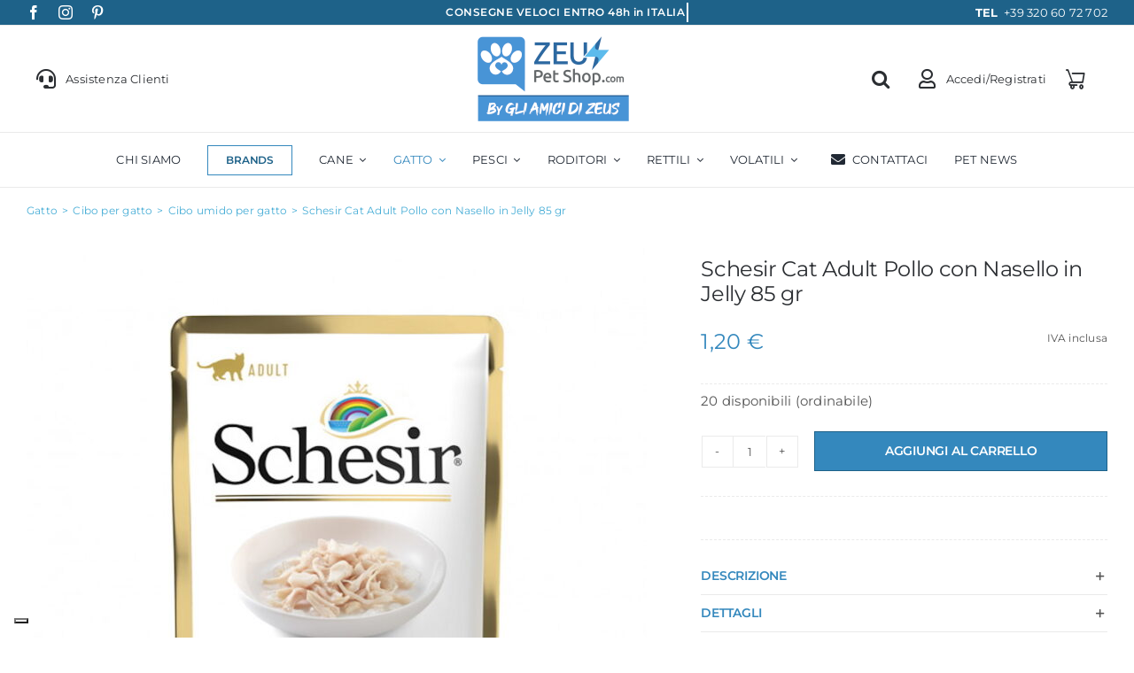

--- FILE ---
content_type: text/css
request_url: https://www.zeuspetshop.com/wp-content/themes/ZeusPetShop/style.css?ver=6.9
body_size: -45
content:
/*
Theme Name: ZeusPetShop
Description: Child theme
Author: Ingematic
Author URI: https://www.ingematic.com
Template: Avada
Version: 1.0.0
Text Domain:  Ingematic E-Commerce Theme
*/

--- FILE ---
content_type: application/javascript; charset=utf-8
request_url: https://cs.iubenda.com/cookie-solution/confs/js/89893683.js
body_size: -149
content:
_iub.csRC = { consApiKey: 'PpvwARSvVH2j9cpNrh9q4pcVdLrxJWeu', publicId: 'c8e8303b-5d93-4e1a-8bd5-edd8d9a437af', floatingGroup: false };
_iub.csEnabled = true;
_iub.csPurposes = [1,3,4,5];
_iub.cpUpd = 1751435962;
_iub.csFeatures = {"geolocation_setting":true,"cookie_solution_white_labeling":1,"rejection_recovery":false,"full_customization":true,"multiple_languages":true,"mobile_app_integration":false};
_iub.csT = null;
_iub.googleConsentModeV2 = true;
_iub.totalNumberOfProviders = 7;
